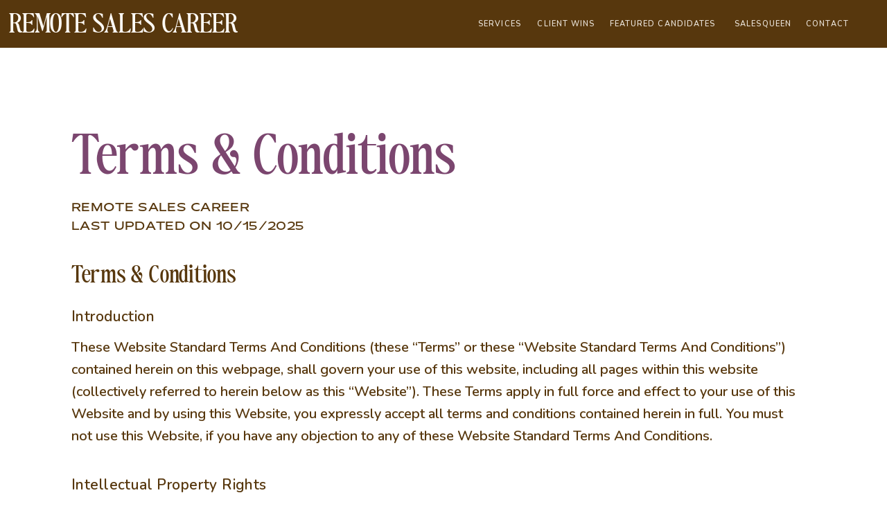

--- FILE ---
content_type: text/html; charset=UTF-8
request_url: https://remotesalescareer.com/terms-and-conditions
body_size: 15987
content:
<!DOCTYPE html>
<html class="d" lang="">
  <head>
    <meta charset="UTF-8" />
    <meta name="viewport" content="width=device-width, initial-scale=1" />
    <title>Terms & Conditions | Inner Resonance Healing</title>
      <link rel="icon" type="image/png" href="//static.showit.co/200/K0d2f5sFlt5hgy2gvCH5Ew/321760/4.png" />
      <link rel="preconnect" href="https://static.showit.co" />
      <meta name="description" content="By using any or all of the Sites, you accept and agree to be bound by these Terms. If you do not want to agree to be bound by these Terms, do not use the Sites. We may modify these Terms from time to time, and any modifications will be effective immediately when we post them. All changes we make will be reflected in the date at the top of the document." />
      <link rel="canonical" href="https://remotesalescareer.com/terms-and-conditions" />
    
    <link rel="preconnect" href="https://fonts.googleapis.com">
<link rel="preconnect" href="https://fonts.gstatic.com" crossorigin>
<link href="https://fonts.googleapis.com/css?family=Nunito:600normal" rel="stylesheet" type="text/css"/>
<style>
@font-face{font-family:thebasilicaawesomeregularwebfont;src:url('//static.showit.co/file/Opgq2XK4RC-_w8ofqmlI_A/321760/thebasilicaawesome-regular-webfont.woff');}
@font-face{font-family:Mattone;src:url('//static.showit.co/file/TPGsFl-5Q5-sQbykkZ8pag/shared/mattone-regular.woff');}
@font-face{font-family:Seriously Nostalgic;src:url('//static.showit.co/file/Y91bqWjhDmcrj3oeYIRJZQ/shared/seriously_nostalgic.woff');}
@font-face{font-family:Seriously Nostalgic Italic;src:url('//static.showit.co/file/8LrmKM1jGBTuyUE0qBVMvg/shared/seriously_nostalgic_italic.woff');}
@font-face{font-family:Metropolis;src:url('//static.showit.co/file/VoIXPh77SJ26fh1iHENjHA/shared/metropolis-regular.woff');}
 </style>
    <script id="init_data" type="application/json">
      {"mobile":{"w":320,"bgMediaType":"none","bgFillType":"color","bgColor":"colors-7"},"desktop":{"w":1200,"bgColor":"colors-7","bgMediaType":"none","bgFillType":"color"},"sid":"79th4p9vowrvhixhguwehg","break":768,"assetURL":"//static.showit.co","contactFormId":"321760/474840","cfAction":"aHR0cHM6Ly9jbGllbnRzZXJ2aWNlLnNob3dpdC5jby9jb250YWN0Zm9ybQ==","sgAction":"aHR0cHM6Ly9jbGllbnRzZXJ2aWNlLnNob3dpdC5jby9zb2NpYWxncmlk","blockData":[{"slug":"dark-header","visible":"a","states":[],"d":{"h":69,"w":1200,"locking":{},"bgFillType":"color","bgColor":"colors-0","bgMediaType":"none"},"m":{"h":59,"w":320,"locking":{},"bgFillType":"color","bgColor":"colors-0","bgMediaType":"none"}},{"slug":"terms-and-conditions","visible":"a","states":[],"d":{"h":2280,"w":1200,"bgFillType":"color","bgColor":"colors-7","bgMediaType":"none"},"m":{"h":1890,"w":320,"bgFillType":"color","bgColor":"colors-7","bgMediaType":"none"}},{"slug":"contact-us","visible":"a","states":[],"d":{"h":266,"w":1200,"bgFillType":"color","bgColor":"colors-7","bgMediaType":"none"},"m":{"h":179,"w":320,"bgFillType":"color","bgColor":"colors-7","bgMediaType":"none"}},{"slug":"footer","visible":"a","states":[],"d":{"h":860,"w":1200,"bgFillType":"color","bgColor":"colors-0","bgMediaType":"none"},"m":{"h":680,"w":320,"bgFillType":"color","bgColor":"colors-0","bgMediaType":"none"}},{"slug":"email-pop-up","visible":"a","states":[],"d":{"h":600,"w":1200,"locking":{"side":"t"},"nature":"wH","trIn":{"type":"fade","duration":0.5},"trOut":{"type":"fade","duration":0.5},"stateTrIn":{"type":"fade","duration":1},"stateTrOut":{"type":"fade","duration":1},"bgFillType":"color","bgColor":"colors-0","bgMediaType":"none","tr":{"in":{"cl":"fadeIn","d":0.5,"dl":"0"},"out":{"cl":"fadeOut","d":0.5,"dl":"0"}}},"m":{"h":490,"w":320,"locking":{"side":"t"},"nature":"wH","trIn":{"type":"fade","duration":0.5},"trOut":{"type":"fade","duration":0.5},"stateTrIn":{"type":"fade","duration":1},"stateTrOut":{"type":"fade","duration":1},"bgFillType":"color","bgColor":"#000000:0","bgMediaType":"none","tr":{"in":{"cl":"fadeIn","d":0.5,"dl":"0"},"out":{"cl":"fadeOut","d":0.5,"dl":"0"}}}},{"slug":"mobile-menu","visible":"m","states":[],"d":{"h":400,"w":1200,"bgFillType":"color","bgColor":"colors-3","bgMediaType":"none"},"m":{"h":619,"w":320,"locking":{"side":"t"},"nature":"wH","trIn":{"type":"slide","duration":0.5,"direction":"Left"},"trOut":{"type":"slide","duration":0.5,"direction":"Left"},"stateTrIn":{"type":"fade","direction":"none"},"stateTrOut":{"type":"fade","direction":"none"},"bgFillType":"color","bgColor":"colors-3","bgMediaType":"none","tr":{"in":{"cl":"slideInLeft","d":0.5,"dl":"0"},"out":{"cl":"slideOutLeft","d":0.5,"dl":"0"}}}}],"elementData":[{"type":"icon","visible":"m","id":"dark-header_0","blockId":"dark-header","m":{"x":251,"y":9,"w":59,"h":59,"a":0},"d":{"x":550,"y":10,"w":100,"h":100,"a":0},"pc":[{"type":"show","block":"mobile-menu"}]},{"type":"text","visible":"a","id":"dark-header_2","blockId":"dark-header","m":{"x":9,"y":28,"w":218,"h":21,"a":0},"d":{"x":13,"y":17,"w":484,"h":35,"a":0,"lockH":"l","lockV":"t"}},{"type":"text","visible":"d","id":"dark-header_3","blockId":"dark-header","m":{"x":110,"y":270,"w":100,"h":41,"a":0},"d":{"x":974,"y":26,"w":94,"h":13,"a":0,"lockH":"r","lockV":"t"}},{"type":"text","visible":"d","id":"dark-header_4","blockId":"dark-header","m":{"x":110,"y":270,"w":100,"h":41,"a":0},"d":{"x":600,"y":26,"w":82,"h":17,"a":0,"lockH":"r","lockV":"t"}},{"type":"text","visible":"d","id":"dark-header_5","blockId":"dark-header","m":{"x":110,"y":270,"w":100,"h":41,"a":0},"d":{"x":682,"y":26,"w":110,"h":13,"a":0,"lockH":"r","lockV":"t"}},{"type":"text","visible":"d","id":"dark-header_6","blockId":"dark-header","m":{"x":110,"y":270,"w":100,"h":41,"a":0},"d":{"x":792,"y":26,"w":168,"h":13,"a":0,"lockH":"r","lockV":"t"}},{"type":"text","visible":"d","id":"dark-header_7","blockId":"dark-header","m":{"x":48,"y":657,"w":224,"h":37,"a":0},"d":{"x":1068,"y":26,"w":92,"h":13,"a":0,"lockH":"r"}},{"type":"text","visible":"a","id":"terms-and-conditions_0","blockId":"terms-and-conditions","m":{"x":19,"y":53,"w":265,"h":81,"a":0},"d":{"x":63,"y":118,"w":768,"h":83,"a":0}},{"type":"text","visible":"a","id":"terms-and-conditions_1","blockId":"terms-and-conditions","m":{"x":19,"y":148,"w":257,"h":47,"a":0},"d":{"x":63,"y":216,"w":536,"h":54,"a":0}},{"type":"text","visible":"a","id":"terms-and-conditions_2","blockId":"terms-and-conditions","m":{"x":19,"y":209,"w":208,"h":27,"a":0},"d":{"x":63,"y":311,"w":301,"h":36,"a":0}},{"type":"text","visible":"a","id":"terms-and-conditions_3","blockId":"terms-and-conditions","m":{"x":19,"y":471,"w":208,"h":27,"a":0},"d":{"x":63,"y":614,"w":452,"h":36,"a":0}},{"type":"text","visible":"a","id":"terms-and-conditions_4","blockId":"terms-and-conditions","m":{"x":19,"y":249,"w":208,"h":27,"a":0},"d":{"x":63,"y":371,"w":452,"h":36,"a":0}},{"type":"text","visible":"a","id":"terms-and-conditions_5","blockId":"terms-and-conditions","m":{"x":19,"y":276,"w":282,"h":176,"a":0},"d":{"x":63,"y":417,"w":1055,"h":174,"a":0}},{"type":"text","visible":"a","id":"terms-and-conditions_6","blockId":"terms-and-conditions","m":{"x":19,"y":498,"w":282,"h":134,"a":0},"d":{"x":63,"y":658,"w":1055,"h":135,"a":0}},{"type":"text","visible":"a","id":"terms-and-conditions_7","blockId":"terms-and-conditions","m":{"x":19,"y":1695,"w":208,"h":27,"a":0},"d":{"x":63,"y":2068,"w":452,"h":36,"a":0}},{"type":"text","visible":"a","id":"terms-and-conditions_8","blockId":"terms-and-conditions","m":{"x":19,"y":1508,"w":208,"h":27,"a":0},"d":{"x":63,"y":1851,"w":452,"h":36,"a":0}},{"type":"text","visible":"a","id":"terms-and-conditions_9","blockId":"terms-and-conditions","m":{"x":19,"y":1722,"w":282,"h":97,"a":0},"d":{"x":63,"y":2112,"w":1055,"h":135,"a":0}},{"type":"text","visible":"a","id":"terms-and-conditions_10","blockId":"terms-and-conditions","m":{"x":19,"y":1535,"w":282,"h":149,"a":0},"d":{"x":63,"y":1905,"w":1055,"h":142,"a":0}},{"type":"text","visible":"a","id":"terms-and-conditions_11","blockId":"terms-and-conditions","m":{"x":19,"y":1365,"w":208,"h":27,"a":0},"d":{"x":63,"y":1685,"w":452,"h":36,"a":0}},{"type":"text","visible":"a","id":"terms-and-conditions_12","blockId":"terms-and-conditions","m":{"x":19,"y":1141,"w":282,"h":217,"a":0},"d":{"x":63,"y":1425,"w":1055,"h":240,"a":0}},{"type":"text","visible":"a","id":"terms-and-conditions_13","blockId":"terms-and-conditions","m":{"x":19,"y":1391,"w":282,"h":102,"a":0},"d":{"x":63,"y":1729,"w":1055,"h":135,"a":0}},{"type":"text","visible":"a","id":"terms-and-conditions_14","blockId":"terms-and-conditions","m":{"x":19,"y":654,"w":208,"h":27,"a":0},"d":{"x":63,"y":834,"w":452,"h":36,"a":0}},{"type":"text","visible":"a","id":"terms-and-conditions_15","blockId":"terms-and-conditions","m":{"x":19,"y":681,"w":282,"h":462,"a":0},"d":{"x":63,"y":880,"w":1055,"h":530,"a":0}},{"type":"text","visible":"a","id":"contact-us_0","blockId":"contact-us","m":{"x":15,"y":32,"w":208,"h":27,"a":0},"d":{"x":57,"y":42,"w":301,"h":36,"a":0}},{"type":"text","visible":"a","id":"contact-us_1","blockId":"contact-us","m":{"x":15,"y":89,"w":291,"h":22,"a":0},"d":{"x":57,"y":111,"w":435,"h":22,"a":0}},{"type":"text","visible":"a","id":"contact-us_2","blockId":"contact-us","m":{"x":15,"y":124,"w":274,"h":24,"a":0},"d":{"x":57,"y":152,"w":498,"h":27,"a":0}},{"type":"icon","visible":"a","id":"footer_0","blockId":"footer","m":{"x":47,"y":306,"w":30,"h":21,"a":0},"d":{"x":72,"y":415,"w":30,"h":32,"a":0,"lockH":"l"}},{"type":"text","visible":"a","id":"footer_1","blockId":"footer","m":{"x":17,"y":19,"w":297,"h":37,"a":0},"d":{"x":33,"y":75,"w":410,"h":73,"a":0,"lockH":"l"}},{"type":"text","visible":"a","id":"footer_2","blockId":"footer","m":{"x":192,"y":19,"w":89,"h":37,"a":0},"d":{"x":227,"y":139,"w":216,"h":85,"a":0,"lockH":"l"}},{"type":"text","visible":"a","id":"footer_3","blockId":"footer","m":{"x":17,"y":56,"w":286,"h":42,"a":0},"d":{"x":459,"y":81,"w":334,"h":254,"a":0,"lockH":"l"}},{"type":"text","visible":"a","id":"footer_4","blockId":"footer","m":{"x":20,"y":122,"w":207,"h":23,"a":0},"d":{"x":819,"y":74,"w":255,"h":28,"a":0,"lockH":"r"}},{"type":"text","visible":"a","id":"footer_5","blockId":"footer","m":{"x":20,"y":157,"w":120,"h":20,"a":0},"d":{"x":819,"y":128,"w":121,"h":34,"a":0,"lockH":"r"}},{"type":"text","visible":"a","id":"footer_6","blockId":"footer","m":{"x":17,"y":193,"w":112,"h":20,"a":0},"d":{"x":940,"y":224,"w":153,"h":32,"a":0,"lockH":"r"}},{"type":"text","visible":"a","id":"footer_7","blockId":"footer","m":{"x":150,"y":193,"w":120,"h":20,"a":0},"d":{"x":819,"y":174,"w":101,"h":34,"a":0,"lockH":"r"}},{"type":"text","visible":"a","id":"footer_8","blockId":"footer","m":{"x":17,"y":231,"w":98,"h":20,"a":0},"d":{"x":940,"y":181,"w":277,"h":38,"a":0,"lockH":"r"}},{"type":"text","visible":"a","id":"footer_9","blockId":"footer","m":{"x":150,"y":157,"w":112,"h":20,"a":0},"d":{"x":940,"y":128,"w":153,"h":34,"a":0,"lockH":"r"}},{"type":"text","visible":"a","id":"footer_10","blockId":"footer","m":{"x":150,"y":231,"w":87,"h":20,"a":0},"d":{"x":819,"y":224,"w":101,"h":38,"a":0,"lockH":"r"}},{"type":"text","visible":"a","id":"footer_11","blockId":"footer","m":{"x":12,"y":613,"w":296,"h":33,"a":0},"d":{"x":21,"y":798,"w":453,"h":20,"a":0,"lockH":"l"}},{"type":"text","visible":"a","id":"footer_12","blockId":"footer","m":{"x":12,"y":565,"w":296,"h":24,"a":0},"d":{"x":1041,"y":798,"w":126,"h":20,"a":0,"lockH":"r"}},{"type":"text","visible":"a","id":"footer_13","blockId":"footer","m":{"x":12,"y":589,"w":296,"h":24,"a":0},"d":{"x":529,"y":798,"w":126,"h":20,"a":0,"lockH":"r"}},{"type":"text","visible":"a","id":"footer_14","blockId":"footer","m":{"x":17,"y":368,"w":273,"h":20,"a":0},"d":{"x":236,"y":548,"w":387,"h":35,"a":0}},{"type":"text","visible":"a","id":"footer_15","blockId":"footer","m":{"x":12,"y":394,"w":296,"h":135,"a":0},"d":{"x":236,"y":599,"w":729,"h":132,"a":0}},{"type":"icon","visible":"a","id":"footer_16","blockId":"footer","m":{"x":17,"y":302,"w":30,"h":25,"a":0},"d":{"x":110,"y":412,"w":65,"h":37,"a":359}},{"type":"simple","visible":"a","id":"email-pop-up_0","blockId":"email-pop-up","m":{"x":20,"y":20,"w":280,"h":450,"a":0},"d":{"x":200,"y":50,"w":800,"h":500,"a":0}},{"type":"graphic","visible":"d","id":"email-pop-up_1","blockId":"email-pop-up","m":{"x":48,"y":171,"w":224,"h":149,"a":0},"d":{"x":200,"y":50,"w":297,"h":500,"a":0,"gs":{"t":"cover","p":150}},"c":{"key":"craCuDPyc3xP8Ckq_rDuOQ/321760/dsc08251.jpg","aspect_ratio":0.66667}},{"type":"text","visible":"a","id":"email-pop-up_2","blockId":"email-pop-up","m":{"x":32,"y":82,"w":257,"h":41,"a":0},"d":{"x":530,"y":100,"w":410,"h":168,"a":0}},{"type":"iframe","visible":"a","id":"email-pop-up_3","blockId":"email-pop-up","m":{"x":48,"y":248,"w":224,"h":189,"a":0},"d":{"x":530,"y":298,"w":444,"h":225,"a":0}},{"type":"icon","visible":"a","id":"email-pop-up_4","blockId":"email-pop-up","m":{"x":145,"y":35,"w":31,"h":27,"a":0},"d":{"x":951,"y":58,"w":40,"h":42,"a":0},"pc":[{"type":"hide","block":"email-pop-up"}]},{"type":"graphic","visible":"a","id":"mobile-menu_0","blockId":"mobile-menu","m":{"x":22,"y":60,"w":290,"h":176,"a":0},"d":{"x":676,"y":51,"w":133,"h":126,"a":0,"lockH":"r"},"c":{"key":"mmzi4LhYLxo9peeeNmoATQ/321760/dsc03966.jpg","aspect_ratio":0.66667}},{"type":"text","visible":"a","id":"mobile-menu_1","blockId":"mobile-menu","m":{"x":22,"y":26,"w":179,"h":24,"a":0},"d":{"x":858,"y":55,"w":237,"h":126,"a":0,"lockH":"r"}},{"type":"graphic","visible":"a","id":"mobile-menu_2","blockId":"mobile-menu","m":{"x":125,"y":178,"w":37,"h":37,"a":0},"d":{"x":903,"y":256,"w":63,"h":63,"a":7,"lockH":"r"},"c":{"key":"MaO_9a5DR0KMXxg_9nA4Qg/shared/arrows_drawn-01.png","aspect_ratio":1}},{"type":"icon","visible":"a","id":"mobile-menu_3","blockId":"mobile-menu","m":{"x":272,"y":4,"w":44,"h":43,"a":0,"lockV":"t"},"d":{"x":550,"y":-49,"w":100,"h":100,"a":0},"pc":[{"type":"hide","block":"mobile-menu"}]},{"type":"icon","visible":"a","id":"mobile-menu_4","blockId":"mobile-menu","m":{"x":131,"y":558,"w":24,"h":24,"a":0},"d":{"x":65,"y":814,"w":29,"h":38,"a":0}},{"type":"icon","visible":"a","id":"mobile-menu_5","blockId":"mobile-menu","m":{"x":169,"y":558,"w":24,"h":24,"a":0},"d":{"x":113,"y":814,"w":29,"h":38,"a":0}},{"type":"icon","visible":"a","id":"mobile-menu_6","blockId":"mobile-menu","m":{"x":92,"y":558,"w":24,"h":24,"a":0},"d":{"x":20,"y":814,"w":29,"h":38,"a":0}},{"type":"icon","visible":"a","id":"mobile-menu_7","blockId":"mobile-menu","m":{"x":208,"y":558,"w":24,"h":24,"a":0},"d":{"x":158,"y":814,"w":29,"h":38,"a":0}},{"type":"text","visible":"a","id":"mobile-menu_8","blockId":"mobile-menu","m":{"x":15,"y":297,"w":290,"h":35,"a":0},"d":{"x":537,"y":528,"w":303,"h":54,"a":0}},{"type":"text","visible":"a","id":"mobile-menu_9","blockId":"mobile-menu","m":{"x":15,"y":381,"w":290,"h":35,"a":0},"d":{"x":537,"y":598,"w":303,"h":54,"a":0}},{"type":"text","visible":"a","id":"mobile-menu_10","blockId":"mobile-menu","m":{"x":15,"y":423,"w":290,"h":35,"a":0},"d":{"x":537,"y":668,"w":303,"h":54,"a":0}},{"type":"text","visible":"a","id":"mobile-menu_11","blockId":"mobile-menu","m":{"x":15,"y":465,"w":290,"h":35,"a":0},"d":{"x":537,"y":738,"w":303,"h":54,"a":0}},{"type":"text","visible":"a","id":"mobile-menu_12","blockId":"mobile-menu","m":{"x":15,"y":507,"w":290,"h":35,"a":0},"d":{"x":537,"y":738,"w":303,"h":54,"a":0}},{"type":"text","visible":"a","id":"mobile-menu_13","blockId":"mobile-menu","m":{"x":15,"y":255,"w":290,"h":35,"a":0},"d":{"x":537,"y":528,"w":303,"h":54,"a":0}},{"type":"text","visible":"a","id":"mobile-menu_14","blockId":"mobile-menu","m":{"x":15,"y":339,"w":290,"h":35,"a":0},"d":{"x":537,"y":598,"w":303,"h":54,"a":0}}]}
    </script>
    <link
      rel="stylesheet"
      type="text/css"
      href="https://cdnjs.cloudflare.com/ajax/libs/animate.css/3.4.0/animate.min.css"
    />
    <script
      id="si-jquery"
      src="https://ajax.googleapis.com/ajax/libs/jquery/3.5.1/jquery.min.js"
    ></script>
    		
		<script src="//lib.showit.co/engine/2.6.2/showit-lib.min.js"></script>
		<script src="//lib.showit.co/engine/2.6.2/showit.min.js"></script>

    <script>
      <!-- Google Tag Manager (noscript) -->
<noscript><iframe src="https://www.googletagmanager.com/ns.html?id=GTM-5J729KR"
height="0" width="0" style="display:none;visibility:hidden"></iframe></noscript>
<!-- End Google Tag Manager (noscript) -->
      function initPage(){
      
      }
    </script>
    <link rel="stylesheet" type="text/css" href="//lib.showit.co/engine/2.6.2/showit.css" />
    <style id="si-page-css">
      html.m {background-color:rgba(255,255,255,1);}
html.d {background-color:rgba(255,255,255,1);}
.d .se:has(.st-primary) {border-radius:10px;box-shadow:none;opacity:1;overflow:hidden;}
.d .st-primary {padding:10px 14px 10px 14px;border-width:0px;border-color:rgba(87,55,13,1);background-color:rgba(121,134,22,1);background-image:none;border-radius:inherit;transition-duration:0.5s;}
.d .st-primary span {color:rgba(255,255,255,1);font-family:'Mattone';font-weight:400;font-style:normal;font-size:18px;text-align:left;text-transform:uppercase;letter-spacing:0.02em;line-height:1.7;transition-duration:0.5s;}
.d .se:has(.st-primary:hover), .d .se:has(.trigger-child-hovers:hover .st-primary) {}
.d .st-primary.se-button:hover, .d .trigger-child-hovers:hover .st-primary.se-button {background-color:rgba(121,134,22,1);background-image:none;transition-property:background-color,background-image;}
.d .st-primary.se-button:hover span, .d .trigger-child-hovers:hover .st-primary.se-button span {}
.m .se:has(.st-primary) {border-radius:10px;box-shadow:none;opacity:1;overflow:hidden;}
.m .st-primary {padding:10px 14px 10px 14px;border-width:0px;border-color:rgba(87,55,13,1);background-color:rgba(121,134,22,1);background-image:none;border-radius:inherit;}
.m .st-primary span {color:rgba(255,255,255,1);font-family:'Mattone';font-weight:400;font-style:normal;font-size:10px;text-align:left;text-transform:uppercase;letter-spacing:0.02em;line-height:1.7;}
.d .se:has(.st-secondary) {border-radius:10px;box-shadow:none;opacity:1;overflow:hidden;}
.d .st-secondary {padding:10px 14px 10px 14px;border-width:2px;border-color:rgba(87,55,13,1);background-color:rgba(0,0,0,0);background-image:none;border-radius:inherit;transition-duration:0.5s;}
.d .st-secondary span {color:rgba(87,55,13,1);font-family:'Mattone';font-weight:400;font-style:normal;font-size:16px;text-align:left;text-transform:uppercase;letter-spacing:0.02em;line-height:1.7;transition-duration:0.5s;}
.d .se:has(.st-secondary:hover), .d .se:has(.trigger-child-hovers:hover .st-secondary) {}
.d .st-secondary.se-button:hover, .d .trigger-child-hovers:hover .st-secondary.se-button {border-color:rgba(87,55,13,0.7);background-color:rgba(0,0,0,0);background-image:none;transition-property:border-color,background-color,background-image;}
.d .st-secondary.se-button:hover span, .d .trigger-child-hovers:hover .st-secondary.se-button span {color:rgba(87,55,13,0.7);transition-property:color;}
.m .se:has(.st-secondary) {border-radius:10px;box-shadow:none;opacity:1;overflow:hidden;}
.m .st-secondary {padding:10px 14px 10px 14px;border-width:2px;border-color:rgba(87,55,13,1);background-color:rgba(0,0,0,0);background-image:none;border-radius:inherit;}
.m .st-secondary span {color:rgba(87,55,13,1);font-family:'Mattone';font-weight:400;font-style:normal;font-size:12px;text-align:left;text-transform:uppercase;letter-spacing:0.02em;line-height:1.7;}
.d .st-d-title {color:rgba(87,55,13,1);line-height:1;letter-spacing:0.02em;font-size:80px;text-align:left;font-family:'Seriously Nostalgic';font-weight:400;font-style:normal;}
.d .st-d-title.se-rc a {color:rgba(87,55,13,1);text-decoration:none;}
.d .st-d-title.se-rc a:hover {text-decoration:none;color:rgba(194,166,130,1);opacity:0.8;}
.m .st-m-title {color:rgba(87,55,13,1);line-height:1;letter-spacing:0.02em;font-size:40px;text-align:left;font-family:'Seriously Nostalgic';font-weight:400;font-style:normal;}
.m .st-m-title.se-rc a {color:rgba(87,55,13,1);}
.m .st-m-title.se-rc a:hover {text-decoration:underline;color:rgba(87,55,13,1);opacity:0.8;}
.d .st-d-heading {color:rgba(87,55,13,1);line-height:1.1;letter-spacing:0.02em;font-size:34px;text-align:left;font-family:'Seriously Nostalgic Italic';font-weight:400;font-style:normal;}
.d .st-d-heading.se-rc a {color:rgba(123,70,111,1);text-decoration:none;}
.d .st-d-heading.se-rc a:hover {text-decoration:none;color:rgba(194,166,130,1);opacity:0.8;}
.m .st-m-heading {color:rgba(87,55,13,1);line-height:1.1;letter-spacing:0.02em;font-size:25px;text-align:left;font-family:'Seriously Nostalgic Italic';font-weight:400;font-style:normal;}
.m .st-m-heading.se-rc a {text-decoration:none;color:rgba(87,55,13,1);}
.m .st-m-heading.se-rc a:hover {text-decoration:none;color:rgba(87,55,13,1);opacity:0.8;}
.d .st-d-subheading {color:rgba(87,55,13,1);text-transform:uppercase;line-height:1.7;letter-spacing:0.02em;font-size:16px;text-align:left;font-family:'Mattone';font-weight:400;font-style:normal;}
.d .st-d-subheading.se-rc a {color:rgba(194,166,130,1);text-decoration:none;}
.d .st-d-subheading.se-rc a:hover {text-decoration:none;color:rgba(194,166,130,1);opacity:0.8;}
.m .st-m-subheading {color:rgba(87,55,13,1);text-transform:uppercase;line-height:1.7;letter-spacing:0.02em;font-size:12px;text-align:left;font-family:'Mattone';font-weight:400;font-style:normal;}
.m .st-m-subheading.se-rc a {text-decoration:none;color:rgba(87,55,13,1);}
.m .st-m-subheading.se-rc a:hover {text-decoration:none;color:rgba(87,55,13,1);opacity:0.8;}
.d .st-d-paragraph {color:rgba(87,55,13,1);line-height:1.6;letter-spacing:0em;font-size:18px;text-align:left;font-family:'Metropolis';font-weight:400;font-style:normal;}
.d .st-d-paragraph.se-rc a {color:rgba(87,55,13,1);}
.d .st-d-paragraph.se-rc a:hover {text-decoration:underline;color:rgba(194,166,130,1);opacity:0.8;}
.m .st-m-paragraph {color:rgba(87,55,13,1);line-height:1.6;letter-spacing:0.03em;font-size:16px;text-align:left;font-family:'Metropolis';font-weight:400;font-style:normal;}
.m .st-m-paragraph.se-rc a {color:rgba(87,55,13,1);}
.m .st-m-paragraph.se-rc a:hover {text-decoration:underline;color:rgba(87,55,13,1);opacity:0.8;}
.sib-dark-header {z-index:3;}
.m .sib-dark-header {height:59px;}
.d .sib-dark-header {height:69px;}
.m .sib-dark-header .ss-bg {background-color:rgba(87,55,13,1);}
.d .sib-dark-header .ss-bg {background-color:rgba(87,55,13,1);}
.d .sie-dark-header_0:hover {opacity:1;transition-duration:0.5s;transition-property:opacity;}
.m .sie-dark-header_0:hover {opacity:1;transition-duration:0.5s;transition-property:opacity;}
.d .sie-dark-header_0 {left:550px;top:10px;width:100px;height:100px;display:none;transition-duration:0.5s;transition-property:opacity;}
.m .sie-dark-header_0 {left:251px;top:9px;width:59px;height:59px;transition-duration:0.5s;transition-property:opacity;}
.d .sie-dark-header_0 svg {fill:rgba(158,107,80,1);transition-duration:0.5s;transition-property:fill;}
.m .sie-dark-header_0 svg {fill:rgba(255,255,255,1);transition-duration:0.5s;transition-property:fill;}
.d .sie-dark-header_0 svg:hover {fill:rgba(189,141,75,1);}
.m .sie-dark-header_0 svg:hover {fill:rgba(189,141,75,1);}
.d .sie-dark-header_2:hover {opacity:1;transition-duration:0.5s;transition-property:opacity;}
.m .sie-dark-header_2:hover {opacity:1;transition-duration:0.5s;transition-property:opacity;}
.d .sie-dark-header_2 {left:13px;top:17px;width:484px;height:35px;transition-duration:0.5s;transition-property:opacity;}
.m .sie-dark-header_2 {left:9px;top:28px;width:218px;height:21px;transition-duration:0.5s;transition-property:opacity;}
.d .sie-dark-header_2-text:hover {color:rgba(189,141,75,1);}
.m .sie-dark-header_2-text:hover {color:rgba(189,141,75,1);}
.d .sie-dark-header_2-text {color:rgba(254,250,245,1);text-transform:uppercase;font-size:38px;text-align:left;font-family:'thebasilicaawesomeregularwebfont';font-weight:400;font-style:normal;transition-duration:0.5s;transition-property:color;}
.m .sie-dark-header_2-text {color:rgba(254,250,245,1);text-transform:uppercase;font-size:21px;font-family:'thebasilicaawesomeregularwebfont';font-weight:400;font-style:normal;transition-duration:0.5s;transition-property:color;}
.d .sie-dark-header_3:hover {opacity:1;transition-duration:0.5s;transition-property:opacity;}
.m .sie-dark-header_3:hover {opacity:1;transition-duration:0.5s;transition-property:opacity;}
.d .sie-dark-header_3 {left:974px;top:26px;width:94px;height:13px;transition-duration:0.5s;transition-property:opacity;}
.m .sie-dark-header_3 {left:110px;top:270px;width:100px;height:41px;display:none;transition-duration:0.5s;transition-property:opacity;}
.d .sie-dark-header_3-text:hover {color:rgba(255,255,255,1);}
.m .sie-dark-header_3-text:hover {color:rgba(255,255,255,1);}
.d .sie-dark-header_3-text {color:rgba(234,227,217,1);letter-spacing:0.1em;font-size:11px;text-align:center;font-family:'Nunito';font-weight:600;font-style:normal;transition-duration:0.5s;transition-property:color;}
.m .sie-dark-header_3-text {color:rgba(0,0,0,1);text-transform:uppercase;line-height:1.8;letter-spacing:0.2em;font-size:14px;text-align:left;transition-duration:0.5s;transition-property:color;}
.d .sie-dark-header_4:hover {opacity:1;transition-duration:0.5s;transition-property:opacity;}
.m .sie-dark-header_4:hover {opacity:1;transition-duration:0.5s;transition-property:opacity;}
.d .sie-dark-header_4 {left:600px;top:26px;width:82px;height:17px;transition-duration:0.5s;transition-property:opacity;}
.m .sie-dark-header_4 {left:110px;top:270px;width:100px;height:41px;display:none;transition-duration:0.5s;transition-property:opacity;}
.d .sie-dark-header_4-text:hover {color:rgba(255,255,255,1);}
.m .sie-dark-header_4-text:hover {color:rgba(255,255,255,1);}
.d .sie-dark-header_4-text {color:rgba(234,227,217,1);letter-spacing:0.1em;font-size:11px;text-align:center;font-family:'Nunito';font-weight:600;font-style:normal;transition-duration:0.5s;transition-property:color;}
.m .sie-dark-header_4-text {color:rgba(0,0,0,1);text-transform:uppercase;line-height:1.8;letter-spacing:0.2em;font-size:14px;text-align:left;transition-duration:0.5s;transition-property:color;}
.d .sie-dark-header_5:hover {opacity:1;transition-duration:0.5s;transition-property:opacity;}
.m .sie-dark-header_5:hover {opacity:1;transition-duration:0.5s;transition-property:opacity;}
.d .sie-dark-header_5 {left:682px;top:26px;width:110px;height:13px;transition-duration:0.5s;transition-property:opacity;}
.m .sie-dark-header_5 {left:110px;top:270px;width:100px;height:41px;display:none;transition-duration:0.5s;transition-property:opacity;}
.d .sie-dark-header_5-text:hover {color:rgba(255,255,255,1);}
.m .sie-dark-header_5-text:hover {color:rgba(255,255,255,1);}
.d .sie-dark-header_5-text {color:rgba(234,227,217,1);letter-spacing:0.1em;font-size:11px;text-align:center;font-family:'Nunito';font-weight:600;font-style:normal;transition-duration:0.5s;transition-property:color;}
.m .sie-dark-header_5-text {color:rgba(0,0,0,1);text-transform:uppercase;line-height:1.8;letter-spacing:0.2em;font-size:14px;text-align:left;transition-duration:0.5s;transition-property:color;}
.d .sie-dark-header_6:hover {opacity:1;transition-duration:0.5s;transition-property:opacity;}
.m .sie-dark-header_6:hover {opacity:1;transition-duration:0.5s;transition-property:opacity;}
.d .sie-dark-header_6 {left:792px;top:26px;width:168px;height:13px;transition-duration:0.5s;transition-property:opacity;}
.m .sie-dark-header_6 {left:110px;top:270px;width:100px;height:41px;display:none;transition-duration:0.5s;transition-property:opacity;}
.d .sie-dark-header_6-text:hover {color:rgba(255,255,255,1);}
.m .sie-dark-header_6-text:hover {color:rgba(255,255,255,1);}
.d .sie-dark-header_6-text {color:rgba(234,227,217,1);letter-spacing:0.1em;font-size:11px;text-align:center;font-family:'Nunito';font-weight:600;font-style:normal;transition-duration:0.5s;transition-property:color;}
.m .sie-dark-header_6-text {color:rgba(0,0,0,1);text-transform:uppercase;line-height:1.8;letter-spacing:0.2em;font-size:14px;text-align:left;transition-duration:0.5s;transition-property:color;}
.d .sie-dark-header_7:hover {opacity:1;transition-duration:0.5s;transition-property:opacity;}
.m .sie-dark-header_7:hover {opacity:1;transition-duration:0.5s;transition-property:opacity;}
.d .sie-dark-header_7 {left:1068px;top:26px;width:92px;height:13px;transition-duration:0.5s;transition-property:opacity;}
.m .sie-dark-header_7 {left:48px;top:657px;width:224px;height:37px;display:none;transition-duration:0.5s;transition-property:opacity;}
.d .sie-dark-header_7-text:hover {color:rgba(255,255,255,1);}
.m .sie-dark-header_7-text:hover {color:rgba(255,255,255,1);}
.d .sie-dark-header_7-text {color:rgba(234,227,217,1);letter-spacing:0.1em;font-size:11px;text-align:center;font-family:'Nunito';font-weight:600;font-style:normal;transition-duration:0.5s;transition-property:color;}
.m .sie-dark-header_7-text {color:rgba(123,70,111,1);line-height:2.5;text-align:center;transition-duration:0.5s;transition-property:color;overflow:hidden;}
.m .sib-terms-and-conditions {height:1890px;}
.d .sib-terms-and-conditions {height:2280px;}
.m .sib-terms-and-conditions .ss-bg {background-color:rgba(255,255,255,1);}
.d .sib-terms-and-conditions .ss-bg {background-color:rgba(255,255,255,1);}
.d .sie-terms-and-conditions_0 {left:63px;top:118px;width:768px;height:83px;}
.m .sie-terms-and-conditions_0 {left:19px;top:53px;width:265px;height:81px;}
.d .sie-terms-and-conditions_0-text {color:rgba(123,70,111,1);text-align:left;font-family:'thebasilicaawesomeregularwebfont';font-weight:400;font-style:normal;}
.m .sie-terms-and-conditions_0-text {text-align:left;font-family:'thebasilicaawesomeregularwebfont';font-weight:400;font-style:normal;}
.d .sie-terms-and-conditions_1 {left:63px;top:216px;width:536px;height:54px;}
.m .sie-terms-and-conditions_1 {left:19px;top:148px;width:257px;height:47px;}
.d .sie-terms-and-conditions_2 {left:63px;top:311px;width:301px;height:36px;}
.m .sie-terms-and-conditions_2 {left:19px;top:209px;width:208px;height:27px;}
.d .sie-terms-and-conditions_2-text {font-family:'thebasilicaawesomeregularwebfont';font-weight:400;font-style:normal;}
.m .sie-terms-and-conditions_2-text {font-family:'thebasilicaawesomeregularwebfont';font-weight:400;font-style:normal;}
.d .sie-terms-and-conditions_3 {left:63px;top:614px;width:452px;height:36px;}
.m .sie-terms-and-conditions_3 {left:19px;top:471px;width:208px;height:27px;}
.d .sie-terms-and-conditions_3-text {text-transform:none;font-size:21px;font-family:'Nunito';font-weight:600;font-style:normal;}
.m .sie-terms-and-conditions_3-text {text-transform:none;font-size:12px;font-family:'Nunito';font-weight:600;font-style:normal;}
.d .sie-terms-and-conditions_4 {left:63px;top:371px;width:452px;height:36px;}
.m .sie-terms-and-conditions_4 {left:19px;top:249px;width:208px;height:27px;}
.d .sie-terms-and-conditions_4-text {text-transform:none;font-size:21px;font-family:'Nunito';font-weight:600;font-style:normal;}
.m .sie-terms-and-conditions_4-text {text-transform:none;font-size:12px;font-family:'Nunito';font-weight:600;font-style:normal;}
.d .sie-terms-and-conditions_5 {left:63px;top:417px;width:1055px;height:174px;}
.m .sie-terms-and-conditions_5 {left:19px;top:276px;width:282px;height:176px;}
.d .sie-terms-and-conditions_5-text {font-size:20px;font-family:'Nunito';font-weight:600;font-style:normal;}
.m .sie-terms-and-conditions_5-text {font-size:10px;font-family:'Nunito';font-weight:600;font-style:normal;}
.d .sie-terms-and-conditions_6 {left:63px;top:658px;width:1055px;height:135px;}
.m .sie-terms-and-conditions_6 {left:19px;top:498px;width:282px;height:134px;}
.d .sie-terms-and-conditions_6-text {font-size:20px;font-family:'Nunito';font-weight:600;font-style:normal;}
.m .sie-terms-and-conditions_6-text {font-size:10px;font-family:'Nunito';font-weight:600;font-style:normal;}
.d .sie-terms-and-conditions_7 {left:63px;top:2068px;width:452px;height:36px;}
.m .sie-terms-and-conditions_7 {left:19px;top:1695px;width:208px;height:27px;}
.d .sie-terms-and-conditions_7-text {text-transform:none;font-size:21px;font-family:'Nunito';font-weight:600;font-style:normal;}
.m .sie-terms-and-conditions_7-text {text-transform:none;font-size:12px;font-family:'Nunito';font-weight:600;font-style:normal;}
.d .sie-terms-and-conditions_8 {left:63px;top:1851px;width:452px;height:36px;}
.m .sie-terms-and-conditions_8 {left:19px;top:1508px;width:208px;height:27px;}
.d .sie-terms-and-conditions_8-text {text-transform:none;font-size:21px;font-family:'Nunito';font-weight:600;font-style:normal;}
.m .sie-terms-and-conditions_8-text {text-transform:none;font-size:12px;font-family:'Nunito';font-weight:600;font-style:normal;}
.d .sie-terms-and-conditions_9 {left:63px;top:2112px;width:1055px;height:135px;}
.m .sie-terms-and-conditions_9 {left:19px;top:1722px;width:282px;height:97px;}
.d .sie-terms-and-conditions_9-text {font-size:20px;font-family:'Nunito';font-weight:600;font-style:normal;}
.m .sie-terms-and-conditions_9-text {font-size:10px;font-family:'Nunito';font-weight:600;font-style:normal;}
.d .sie-terms-and-conditions_10 {left:63px;top:1905px;width:1055px;height:142px;}
.m .sie-terms-and-conditions_10 {left:19px;top:1535px;width:282px;height:149px;}
.d .sie-terms-and-conditions_10-text {font-size:20px;font-family:'Nunito';font-weight:600;font-style:normal;}
.m .sie-terms-and-conditions_10-text {font-size:10px;font-family:'Nunito';font-weight:600;font-style:normal;}
.d .sie-terms-and-conditions_11 {left:63px;top:1685px;width:452px;height:36px;}
.m .sie-terms-and-conditions_11 {left:19px;top:1365px;width:208px;height:27px;}
.d .sie-terms-and-conditions_11-text {text-transform:none;font-size:21px;font-family:'Nunito';font-weight:600;font-style:normal;}
.m .sie-terms-and-conditions_11-text {text-transform:none;font-size:12px;font-family:'Nunito';font-weight:600;font-style:normal;}
.d .sie-terms-and-conditions_12 {left:63px;top:1425px;width:1055px;height:240px;}
.m .sie-terms-and-conditions_12 {left:19px;top:1141px;width:282px;height:217px;}
.d .sie-terms-and-conditions_12-text {font-size:20px;font-family:'Nunito';font-weight:600;font-style:normal;}
.m .sie-terms-and-conditions_12-text {font-size:10px;font-family:'Nunito';font-weight:600;font-style:normal;}
.d .sie-terms-and-conditions_13 {left:63px;top:1729px;width:1055px;height:135px;}
.m .sie-terms-and-conditions_13 {left:19px;top:1391px;width:282px;height:102px;}
.d .sie-terms-and-conditions_13-text {font-size:20px;font-family:'Nunito';font-weight:600;font-style:normal;}
.m .sie-terms-and-conditions_13-text {font-size:10px;font-family:'Nunito';font-weight:600;font-style:normal;}
.d .sie-terms-and-conditions_14 {left:63px;top:834px;width:452px;height:36px;}
.m .sie-terms-and-conditions_14 {left:19px;top:654px;width:208px;height:27px;}
.d .sie-terms-and-conditions_14-text {text-transform:none;font-size:21px;font-family:'Nunito';font-weight:600;font-style:normal;}
.m .sie-terms-and-conditions_14-text {text-transform:none;font-size:12px;font-family:'Nunito';font-weight:600;font-style:normal;}
.d .sie-terms-and-conditions_15 {left:63px;top:880px;width:1055px;height:530px;}
.m .sie-terms-and-conditions_15 {left:19px;top:681px;width:282px;height:462px;}
.d .sie-terms-and-conditions_15-text {font-size:20px;font-family:'Nunito';font-weight:600;font-style:normal;}
.m .sie-terms-and-conditions_15-text {font-size:10px;font-family:'Nunito';font-weight:600;font-style:normal;}
.m .sib-contact-us {height:179px;}
.d .sib-contact-us {height:266px;}
.m .sib-contact-us .ss-bg {background-color:rgba(255,255,255,1);}
.d .sib-contact-us .ss-bg {background-color:rgba(255,255,255,1);}
.d .sie-contact-us_0 {left:57px;top:42px;width:301px;height:36px;}
.m .sie-contact-us_0 {left:15px;top:32px;width:208px;height:27px;}
.d .sie-contact-us_0-text {font-family:'Seriously Nostalgic';font-weight:400;font-style:normal;}
.m .sie-contact-us_0-text {font-family:'Seriously Nostalgic';font-weight:400;font-style:normal;}
.d .sie-contact-us_1 {left:57px;top:111px;width:435px;height:22px;}
.m .sie-contact-us_1 {left:15px;top:89px;width:291px;height:22px;}
.d .sie-contact-us_1-text {font-size:16px;}
.m .sie-contact-us_1-text {font-size:10px;}
.d .sie-contact-us_2 {left:57px;top:152px;width:498px;height:27px;}
.m .sie-contact-us_2 {left:15px;top:124px;width:274px;height:24px;}
.d .sie-contact-us_2-text {font-size:16px;}
.m .sie-contact-us_2-text {font-size:10px;}
.sib-footer {z-index:1;}
.m .sib-footer {height:680px;}
.d .sib-footer {height:860px;}
.m .sib-footer .ss-bg {background-color:rgba(87,55,13,1);}
.d .sib-footer .ss-bg {background-color:rgba(87,55,13,1);}
.d .sie-footer_0:hover {opacity:1;transition-duration:0.5s;transition-property:opacity;}
.m .sie-footer_0:hover {opacity:1;transition-duration:0.5s;transition-property:opacity;}
.d .sie-footer_0 {left:72px;top:415px;width:30px;height:32px;transition-duration:0.5s;transition-property:opacity;}
.m .sie-footer_0 {left:47px;top:306px;width:30px;height:21px;transition-duration:0.5s;transition-property:opacity;}
.d .sie-footer_0 svg {fill:rgba(194,166,130,1);transition-duration:0.5s;transition-property:fill;}
.m .sie-footer_0 svg {fill:rgba(194,166,130,1);transition-duration:0.5s;transition-property:fill;}
.d .sie-footer_0 svg:hover {fill:rgba(255,255,255,1);}
.m .sie-footer_0 svg:hover {fill:rgba(255,255,255,1);}
.d .sie-footer_1 {left:33px;top:75px;width:410px;height:73px;}
.m .sie-footer_1 {left:17px;top:19px;width:297px;height:37px;}
.d .sie-footer_1-text {color:rgba(255,255,255,1);text-transform:uppercase;font-size:73px;}
.m .sie-footer_1-text {color:rgba(255,255,255,1);text-transform:uppercase;font-size:30px;}
.d .sie-footer_2 {left:227px;top:139px;width:216px;height:85px;}
.m .sie-footer_2 {left:192px;top:19px;width:89px;height:37px;}
.d .sie-footer_2-text {color:rgba(255,255,255,1);text-transform:none;font-size:84px;font-family:'Seriously Nostalgic Italic';font-weight:400;font-style:normal;}
.m .sie-footer_2-text {color:rgba(255,255,255,1);text-transform:none;font-size:30px;font-family:'Seriously Nostalgic Italic';font-weight:400;font-style:normal;}
.d .sie-footer_3 {left:459px;top:81px;width:334px;height:254px;}
.m .sie-footer_3 {left:17px;top:56px;width:286px;height:42px;}
.d .sie-footer_3-text {color:rgba(255,255,255,1);font-size:19px;text-align:left;}
.m .sie-footer_3-text {color:rgba(255,255,255,1);font-size:12px;text-align:left;}
.d .sie-footer_4 {left:819px;top:74px;width:255px;height:28px;}
.m .sie-footer_4 {left:20px;top:122px;width:207px;height:23px;}
.d .sie-footer_4-text {color:rgba(234,227,217,1);text-align:left;}
.m .sie-footer_4-text {color:rgba(234,227,217,1);text-align:left;}
.d .sie-footer_5 {left:819px;top:128px;width:121px;height:34px;}
.m .sie-footer_5 {left:20px;top:157px;width:120px;height:20px;}
.d .sie-footer_5-text {color:rgba(255,255,255,1);text-transform:capitalize;font-size:34px;font-family:'Seriously Nostalgic';font-weight:400;font-style:normal;}
.m .sie-footer_5-text {color:rgba(255,255,255,1);font-size:20px;font-family:'Seriously Nostalgic';font-weight:400;font-style:normal;}
.d .sie-footer_6 {left:940px;top:224px;width:153px;height:32px;}
.m .sie-footer_6 {left:17px;top:193px;width:112px;height:20px;}
.d .sie-footer_6-text {color:rgba(255,255,255,1);text-transform:capitalize;font-size:34px;font-family:'Seriously Nostalgic';font-weight:400;font-style:normal;}
.m .sie-footer_6-text {color:rgba(255,255,255,1);font-size:20px;font-family:'Seriously Nostalgic';font-weight:400;font-style:normal;}
.d .sie-footer_7 {left:819px;top:174px;width:101px;height:34px;}
.m .sie-footer_7 {left:150px;top:193px;width:120px;height:20px;}
.d .sie-footer_7-text {color:rgba(255,255,255,1);text-transform:capitalize;font-size:34px;font-family:'Seriously Nostalgic';font-weight:400;font-style:normal;}
.m .sie-footer_7-text {color:rgba(255,255,255,1);font-size:20px;font-family:'Seriously Nostalgic';font-weight:400;font-style:normal;}
.d .sie-footer_8 {left:940px;top:181px;width:277px;height:38px;}
.m .sie-footer_8 {left:17px;top:231px;width:98px;height:20px;}
.d .sie-footer_8-text {color:rgba(255,255,255,1);text-transform:capitalize;font-size:32px;font-family:'Seriously Nostalgic';font-weight:400;font-style:normal;}
.m .sie-footer_8-text {color:rgba(255,255,255,1);text-transform:capitalize;font-size:20px;font-family:'Seriously Nostalgic';font-weight:400;font-style:normal;}
.d .sie-footer_9 {left:940px;top:128px;width:153px;height:34px;}
.m .sie-footer_9 {left:150px;top:157px;width:112px;height:20px;}
.d .sie-footer_9-text {color:rgba(255,255,255,1);text-transform:capitalize;font-size:34px;font-family:'Seriously Nostalgic';font-weight:400;font-style:normal;}
.m .sie-footer_9-text {color:rgba(255,255,255,1);font-size:20px;font-family:'Seriously Nostalgic';font-weight:400;font-style:normal;}
.d .sie-footer_10 {left:819px;top:224px;width:101px;height:38px;}
.m .sie-footer_10 {left:150px;top:231px;width:87px;height:20px;}
.d .sie-footer_10-text {color:rgba(255,255,255,1);text-transform:capitalize;font-size:34px;font-family:'Seriously Nostalgic';font-weight:400;font-style:normal;}
.m .sie-footer_10-text {color:rgba(255,255,255,1);text-transform:capitalize;font-size:20px;font-family:'Seriously Nostalgic';font-weight:400;font-style:normal;}
.d .sie-footer_11:hover {opacity:1;transition-duration:0.5s;transition-property:opacity;}
.m .sie-footer_11:hover {opacity:1;transition-duration:0.5s;transition-property:opacity;}
.d .sie-footer_11 {left:21px;top:798px;width:453px;height:20px;transition-duration:0.5s;transition-property:opacity;}
.m .sie-footer_11 {left:12px;top:613px;width:296px;height:33px;transition-duration:0.5s;transition-property:opacity;}
.d .sie-footer_11-text:hover {color:rgba(189,141,75,1);}
.m .sie-footer_11-text:hover {color:rgba(189,141,75,1);}
.d .sie-footer_11-text {color:rgba(255,255,255,1);font-size:11px;transition-duration:0.5s;transition-property:color;}
.m .sie-footer_11-text {color:rgba(255,255,255,1);font-size:11px;text-align:center;transition-duration:0.5s;transition-property:color;}
.d .sie-footer_11-text.se-rc a {color:rgba(255,255,255,1);text-decoration:none;}
.m .sie-footer_11-text.se-rc a {color:rgba(255,255,255,1);}
.m .sie-footer_11-text.se-rc a:hover {color:rgba(225,225,225,1);opacity:0.8;}
.d .sie-footer_12:hover {opacity:1;transition-duration:0.5s;transition-property:opacity;}
.m .sie-footer_12:hover {opacity:1;transition-duration:0.5s;transition-property:opacity;}
.d .sie-footer_12 {left:1041px;top:798px;width:126px;height:20px;transition-duration:0.5s;transition-property:opacity;}
.m .sie-footer_12 {left:12px;top:565px;width:296px;height:24px;transition-duration:0.5s;transition-property:opacity;}
.d .sie-footer_12-text:hover {color:rgba(189,141,75,1);}
.m .sie-footer_12-text:hover {color:rgba(189,141,75,1);}
.d .sie-footer_12-text {color:rgba(255,255,255,1);font-size:12px;text-align:right;transition-duration:0.5s;transition-property:color;}
.m .sie-footer_12-text {color:rgba(255,255,255,1);font-size:12px;text-align:center;transition-duration:0.5s;transition-property:color;}
.d .sie-footer_13:hover {opacity:1;transition-duration:0.5s;transition-property:opacity;}
.m .sie-footer_13:hover {opacity:1;transition-duration:0.5s;transition-property:opacity;}
.d .sie-footer_13 {left:529px;top:798px;width:126px;height:20px;transition-duration:0.5s;transition-property:opacity;}
.m .sie-footer_13 {left:12px;top:589px;width:296px;height:24px;transition-duration:0.5s;transition-property:opacity;}
.d .sie-footer_13-text:hover {color:rgba(189,141,75,1);}
.m .sie-footer_13-text:hover {color:rgba(189,141,75,1);}
.d .sie-footer_13-text {color:rgba(255,255,255,1);font-size:12px;text-align:right;transition-duration:0.5s;transition-property:color;}
.m .sie-footer_13-text {color:rgba(255,255,255,1);font-size:12px;text-align:center;transition-duration:0.5s;transition-property:color;}
.d .sie-footer_14 {left:236px;top:548px;width:387px;height:35px;}
.m .sie-footer_14 {left:17px;top:368px;width:273px;height:20px;}
.d .sie-footer_14-text {color:rgba(234,227,217,1);text-transform:none;line-height:1.3;font-size:29px;text-align:left;font-family:'thebasilicaawesomeregularwebfont';font-weight:400;font-style:normal;}
.m .sie-footer_14-text {color:rgba(234,227,217,1);text-transform:none;line-height:1.3;font-size:12px;text-align:left;font-family:'thebasilicaawesomeregularwebfont';font-weight:400;font-style:normal;}
.d .sie-footer_15:hover {opacity:1;transition-duration:0.5s;transition-property:opacity;}
.m .sie-footer_15:hover {opacity:1;transition-duration:0.5s;transition-property:opacity;}
.d .sie-footer_15 {left:236px;top:599px;width:729px;height:132px;transition-duration:0.5s;transition-property:opacity;}
.m .sie-footer_15 {left:12px;top:394px;width:296px;height:135px;transition-duration:0.5s;transition-property:opacity;}
.d .sie-footer_15-text:hover {color:rgba(189,141,75,1);}
.m .sie-footer_15-text:hover {color:rgba(189,141,75,1);}
.d .sie-footer_15-text {color:rgba(255,255,255,1);font-size:10px;text-align:left;font-family:'Nunito';font-weight:600;font-style:normal;transition-duration:0.5s;transition-property:color;}
.m .sie-footer_15-text {color:rgba(255,255,255,1);font-size:10px;text-align:left;font-family:'Nunito';font-weight:600;font-style:normal;transition-duration:0.5s;transition-property:color;}
.d .sie-footer_15-text.se-rc a {color:rgba(255,255,255,1);text-decoration:none;}
.m .sie-footer_15-text.se-rc a {color:rgba(255,255,255,1);}
.m .sie-footer_15-text.se-rc a:hover {color:rgba(225,225,225,1);opacity:0.8;}
.d .sie-footer_16 {left:110px;top:412px;width:65px;height:37px;}
.m .sie-footer_16 {left:17px;top:302px;width:30px;height:25px;}
.d .sie-footer_16 svg {fill:rgba(194,166,130,1);}
.m .sie-footer_16 svg {fill:rgba(194,166,130,1);}
.sib-email-pop-up {z-index:11;}
.m .sib-email-pop-up {height:490px;display:none;}
.d .sib-email-pop-up {height:600px;display:none;}
.m .sib-email-pop-up .ss-bg {background-color:rgba(0,0,0,0);}
.d .sib-email-pop-up .ss-bg {background-color:rgba(87,55,13,1);}
.m .sib-email-pop-up.sb-nm-wH .sc {height:490px;}
.d .sib-email-pop-up.sb-nd-wH .sc {height:600px;}
.d .sie-email-pop-up_0 {left:200px;top:50px;width:800px;height:500px;}
.m .sie-email-pop-up_0 {left:20px;top:20px;width:280px;height:450px;}
.d .sie-email-pop-up_0 .se-simple:hover {}
.m .sie-email-pop-up_0 .se-simple:hover {}
.d .sie-email-pop-up_0 .se-simple {background-color:rgba(234,227,217,1);}
.m .sie-email-pop-up_0 .se-simple {background-color:rgba(234,227,217,1);}
.d .sie-email-pop-up_1 {left:200px;top:50px;width:297px;height:500px;}
.m .sie-email-pop-up_1 {left:48px;top:171px;width:224px;height:149px;display:none;}
.d .sie-email-pop-up_1 .se-img {background-repeat:no-repeat;background-size:cover;background-position:50% 50%;border-radius:inherit;}
.m .sie-email-pop-up_1 .se-img {background-repeat:no-repeat;background-size:cover;background-position:50% 50%;border-radius:inherit;}
.d .sie-email-pop-up_2 {left:530px;top:100px;width:410px;height:168px;}
.m .sie-email-pop-up_2 {left:32px;top:82px;width:257px;height:41px;}
.d .sie-email-pop-up_2-text {color:rgba(87,55,13,1);line-height:0.9;font-size:51px;font-family:'thebasilicaawesomeregularwebfont';font-weight:400;font-style:normal;}
.m .sie-email-pop-up_2-text {color:rgba(87,55,13,1);line-height:0.9;font-size:25px;text-align:center;font-family:'thebasilicaawesomeregularwebfont';font-weight:400;font-style:normal;}
.d .sie-email-pop-up_3 {left:530px;top:298px;width:444px;height:225px;}
.m .sie-email-pop-up_3 {left:48px;top:248px;width:224px;height:189px;}
.d .sie-email-pop-up_4:hover {opacity:1;transition-duration:0.25s;transition-property:opacity;}
.m .sie-email-pop-up_4:hover {opacity:1;transition-duration:0.25s;transition-property:opacity;}
.d .sie-email-pop-up_4 {left:951px;top:58px;width:40px;height:42px;transition-duration:0.25s;transition-property:opacity;}
.m .sie-email-pop-up_4 {left:145px;top:35px;width:31px;height:27px;transition-duration:0.25s;transition-property:opacity;}
.d .sie-email-pop-up_4 svg {fill:rgba(123,70,111,0.8);transition-duration:0.25s;transition-property:fill;}
.m .sie-email-pop-up_4 svg {fill:rgba(123,70,111,0.8);transition-duration:0.25s;transition-property:fill;}
.d .sie-email-pop-up_4 svg:hover {fill:rgba(194,166,130,1);}
.m .sie-email-pop-up_4 svg:hover {fill:rgba(194,166,130,1);}
.sib-mobile-menu {z-index:6;}
.m .sib-mobile-menu {height:619px;display:none;}
.d .sib-mobile-menu {height:400px;display:none;}
.m .sib-mobile-menu .ss-bg {background-color:rgba(189,141,75,1);}
.d .sib-mobile-menu .ss-bg {background-color:rgba(189,141,75,1);}
.m .sib-mobile-menu.sb-nm-wH .sc {height:619px;}
.d .sie-mobile-menu_0 {left:676px;top:51px;width:133px;height:126px;}
.m .sie-mobile-menu_0 {left:22px;top:60px;width:290px;height:176px;}
.d .sie-mobile-menu_0 .se-img {background-repeat:no-repeat;background-size:cover;background-position:50% 50%;border-radius:inherit;}
.m .sie-mobile-menu_0 .se-img {background-repeat:no-repeat;background-size:cover;background-position:50% 50%;border-radius:inherit;}
.d .sie-mobile-menu_1 {left:858px;top:55px;width:237px;height:126px;}
.m .sie-mobile-menu_1 {left:22px;top:26px;width:179px;height:24px;}
.d .sie-mobile-menu_1-text {text-transform:none;line-height:1.1;font-size:36px;text-align:left;}
.m .sie-mobile-menu_1-text {color:rgba(255,255,255,1);text-transform:uppercase;line-height:1.1;font-size:22px;text-align:left;}
.d .sie-mobile-menu_2 {left:903px;top:256px;width:63px;height:63px;}
.m .sie-mobile-menu_2 {left:125px;top:178px;width:37px;height:37px;}
.d .sie-mobile-menu_2 .se-img {background-repeat:no-repeat;background-size:cover;background-position:50% 50%;border-radius:inherit;}
.m .sie-mobile-menu_2 .se-img {background-repeat:no-repeat;background-size:cover;background-position:50% 50%;border-radius:inherit;}
.d .sie-mobile-menu_3 {left:550px;top:-49px;width:100px;height:100px;}
.m .sie-mobile-menu_3 {left:272px;top:4px;width:44px;height:43px;}
.d .sie-mobile-menu_3 svg {fill:rgba(121,134,22,1);}
.m .sie-mobile-menu_3 svg {fill:rgba(234,227,217,1);}
.d .sie-mobile-menu_4:hover {opacity:1;transition-duration:0.5s;transition-property:opacity;}
.m .sie-mobile-menu_4:hover {opacity:1;transition-duration:0.5s;transition-property:opacity;}
.d .sie-mobile-menu_4 {left:65px;top:814px;width:29px;height:38px;transition-duration:0.5s;transition-property:opacity;}
.m .sie-mobile-menu_4 {left:131px;top:558px;width:24px;height:24px;transition-duration:0.5s;transition-property:opacity;}
.d .sie-mobile-menu_4 svg {fill:rgba(255,255,255,1);transition-duration:0.5s;transition-property:fill;}
.m .sie-mobile-menu_4 svg {fill:rgba(255,255,255,1);transition-duration:0.5s;transition-property:fill;}
.d .sie-mobile-menu_4 svg:hover {fill:rgba(255,255,255,1);}
.m .sie-mobile-menu_4 svg:hover {fill:rgba(255,255,255,1);}
.d .sie-mobile-menu_5:hover {opacity:1;transition-duration:0.5s;transition-property:opacity;}
.m .sie-mobile-menu_5:hover {opacity:1;transition-duration:0.5s;transition-property:opacity;}
.d .sie-mobile-menu_5 {left:113px;top:814px;width:29px;height:38px;transition-duration:0.5s;transition-property:opacity;}
.m .sie-mobile-menu_5 {left:169px;top:558px;width:24px;height:24px;transition-duration:0.5s;transition-property:opacity;}
.d .sie-mobile-menu_5 svg {fill:rgba(255,255,255,1);transition-duration:0.5s;transition-property:fill;}
.m .sie-mobile-menu_5 svg {fill:rgba(255,255,255,1);transition-duration:0.5s;transition-property:fill;}
.d .sie-mobile-menu_5 svg:hover {fill:rgba(255,255,255,1);}
.m .sie-mobile-menu_5 svg:hover {fill:rgba(255,255,255,1);}
.d .sie-mobile-menu_6:hover {opacity:1;transition-duration:0.5s;transition-property:opacity;}
.m .sie-mobile-menu_6:hover {opacity:1;transition-duration:0.5s;transition-property:opacity;}
.d .sie-mobile-menu_6 {left:20px;top:814px;width:29px;height:38px;transition-duration:0.5s;transition-property:opacity;}
.m .sie-mobile-menu_6 {left:92px;top:558px;width:24px;height:24px;transition-duration:0.5s;transition-property:opacity;}
.d .sie-mobile-menu_6 svg {fill:rgba(255,255,255,1);transition-duration:0.5s;transition-property:fill;}
.m .sie-mobile-menu_6 svg {fill:rgba(255,255,255,1);transition-duration:0.5s;transition-property:fill;}
.d .sie-mobile-menu_6 svg:hover {fill:rgba(255,255,255,1);}
.m .sie-mobile-menu_6 svg:hover {fill:rgba(255,255,255,1);}
.d .sie-mobile-menu_7:hover {opacity:1;transition-duration:0.5s;transition-property:opacity;}
.m .sie-mobile-menu_7:hover {opacity:1;transition-duration:0.5s;transition-property:opacity;}
.d .sie-mobile-menu_7 {left:158px;top:814px;width:29px;height:38px;transition-duration:0.5s;transition-property:opacity;}
.m .sie-mobile-menu_7 {left:208px;top:558px;width:24px;height:24px;transition-duration:0.5s;transition-property:opacity;}
.d .sie-mobile-menu_7 svg {fill:rgba(255,255,255,1);transition-duration:0.5s;transition-property:fill;}
.m .sie-mobile-menu_7 svg {fill:rgba(255,255,255,1);transition-duration:0.5s;transition-property:fill;}
.d .sie-mobile-menu_7 svg:hover {fill:rgba(255,255,255,1);}
.m .sie-mobile-menu_7 svg:hover {fill:rgba(255,255,255,1);}
.d .sie-mobile-menu_8:hover {opacity:1;transition-duration:0.5s;transition-property:opacity;}
.m .sie-mobile-menu_8:hover {opacity:1;transition-duration:0.5s;transition-property:opacity;}
.d .sie-mobile-menu_8 {left:537px;top:528px;width:303px;height:54px;transition-duration:0.5s;transition-property:opacity;}
.m .sie-mobile-menu_8 {left:15px;top:297px;width:290px;height:35px;transition-duration:0.5s;transition-property:opacity;}
.d .sie-mobile-menu_8-text:hover {color:rgba(255,255,255,1);}
.m .sie-mobile-menu_8-text:hover {color:rgba(255,255,255,1);}
.d .sie-mobile-menu_8-text {color:rgba(189,141,75,1);line-height:4.4;letter-spacing:0.07em;font-size:12px;text-align:center;transition-duration:0.5s;transition-property:color;overflow:hidden;}
.m .sie-mobile-menu_8-text {color:rgba(234,227,217,1);line-height:2.3;text-align:center;transition-duration:0.5s;transition-property:color;overflow:hidden;}
.d .sie-mobile-menu_9:hover {opacity:1;transition-duration:0.5s;transition-property:opacity;}
.m .sie-mobile-menu_9:hover {opacity:1;transition-duration:0.5s;transition-property:opacity;}
.d .sie-mobile-menu_9 {left:537px;top:598px;width:303px;height:54px;transition-duration:0.5s;transition-property:opacity;}
.m .sie-mobile-menu_9 {left:15px;top:381px;width:290px;height:35px;transition-duration:0.5s;transition-property:opacity;}
.d .sie-mobile-menu_9-text:hover {color:rgba(255,255,255,1);}
.m .sie-mobile-menu_9-text:hover {color:rgba(255,255,255,1);}
.d .sie-mobile-menu_9-text {color:rgba(189,141,75,1);line-height:4.4;letter-spacing:0.07em;font-size:12px;text-align:center;transition-duration:0.5s;transition-property:color;overflow:hidden;}
.m .sie-mobile-menu_9-text {color:rgba(234,227,217,1);line-height:2.3;text-align:center;transition-duration:0.5s;transition-property:color;overflow:hidden;}
.d .sie-mobile-menu_10:hover {opacity:1;transition-duration:0.5s;transition-property:opacity;}
.m .sie-mobile-menu_10:hover {opacity:1;transition-duration:0.5s;transition-property:opacity;}
.d .sie-mobile-menu_10 {left:537px;top:668px;width:303px;height:54px;transition-duration:0.5s;transition-property:opacity;}
.m .sie-mobile-menu_10 {left:15px;top:423px;width:290px;height:35px;transition-duration:0.5s;transition-property:opacity;}
.d .sie-mobile-menu_10-text:hover {color:rgba(255,255,255,1);}
.m .sie-mobile-menu_10-text:hover {color:rgba(255,255,255,1);}
.d .sie-mobile-menu_10-text {color:rgba(189,141,75,1);line-height:4.4;letter-spacing:0.07em;font-size:12px;text-align:center;transition-duration:0.5s;transition-property:color;overflow:hidden;}
.m .sie-mobile-menu_10-text {color:rgba(234,227,217,1);line-height:2.3;text-align:center;transition-duration:0.5s;transition-property:color;overflow:hidden;}
.d .sie-mobile-menu_11:hover {opacity:1;transition-duration:0.5s;transition-property:opacity;}
.m .sie-mobile-menu_11:hover {opacity:1;transition-duration:0.5s;transition-property:opacity;}
.d .sie-mobile-menu_11 {left:537px;top:738px;width:303px;height:54px;transition-duration:0.5s;transition-property:opacity;}
.m .sie-mobile-menu_11 {left:15px;top:465px;width:290px;height:35px;transition-duration:0.5s;transition-property:opacity;}
.d .sie-mobile-menu_11-text:hover {color:rgba(255,255,255,1);}
.m .sie-mobile-menu_11-text:hover {color:rgba(255,255,255,1);}
.d .sie-mobile-menu_11-text {color:rgba(189,141,75,1);line-height:4.4;letter-spacing:0.07em;font-size:12px;text-align:center;transition-duration:0.5s;transition-property:color;overflow:hidden;}
.m .sie-mobile-menu_11-text {color:rgba(234,227,217,1);line-height:2.3;text-align:center;transition-duration:0.5s;transition-property:color;overflow:hidden;}
.d .sie-mobile-menu_12:hover {opacity:1;transition-duration:0.5s;transition-property:opacity;}
.m .sie-mobile-menu_12:hover {opacity:1;transition-duration:0.5s;transition-property:opacity;}
.d .sie-mobile-menu_12 {left:537px;top:738px;width:303px;height:54px;transition-duration:0.5s;transition-property:opacity;}
.m .sie-mobile-menu_12 {left:15px;top:507px;width:290px;height:35px;transition-duration:0.5s;transition-property:opacity;}
.d .sie-mobile-menu_12-text:hover {color:rgba(255,255,255,1);}
.m .sie-mobile-menu_12-text:hover {color:rgba(255,255,255,1);}
.d .sie-mobile-menu_12-text {color:rgba(189,141,75,1);line-height:4.4;letter-spacing:0.07em;font-size:12px;text-align:center;transition-duration:0.5s;transition-property:color;overflow:hidden;}
.m .sie-mobile-menu_12-text {color:rgba(234,227,217,1);line-height:2.3;text-align:center;transition-duration:0.5s;transition-property:color;overflow:hidden;}
.d .sie-mobile-menu_13:hover {opacity:1;transition-duration:0.5s;transition-property:opacity;}
.m .sie-mobile-menu_13:hover {opacity:1;transition-duration:0.5s;transition-property:opacity;}
.d .sie-mobile-menu_13 {left:537px;top:528px;width:303px;height:54px;transition-duration:0.5s;transition-property:opacity;}
.m .sie-mobile-menu_13 {left:15px;top:255px;width:290px;height:35px;transition-duration:0.5s;transition-property:opacity;}
.d .sie-mobile-menu_13-text:hover {color:rgba(255,255,255,1);}
.m .sie-mobile-menu_13-text:hover {color:rgba(255,255,255,1);}
.d .sie-mobile-menu_13-text {color:rgba(189,141,75,1);line-height:4.4;letter-spacing:0.07em;font-size:12px;text-align:center;transition-duration:0.5s;transition-property:color;overflow:hidden;}
.m .sie-mobile-menu_13-text {color:rgba(234,227,217,1);line-height:2.3;text-align:center;transition-duration:0.5s;transition-property:color;overflow:hidden;}
.d .sie-mobile-menu_14:hover {opacity:1;transition-duration:0.5s;transition-property:opacity;}
.m .sie-mobile-menu_14:hover {opacity:1;transition-duration:0.5s;transition-property:opacity;}
.d .sie-mobile-menu_14 {left:537px;top:598px;width:303px;height:54px;transition-duration:0.5s;transition-property:opacity;}
.m .sie-mobile-menu_14 {left:15px;top:339px;width:290px;height:35px;transition-duration:0.5s;transition-property:opacity;}
.d .sie-mobile-menu_14-text:hover {color:rgba(255,255,255,1);}
.m .sie-mobile-menu_14-text:hover {color:rgba(255,255,255,1);}
.d .sie-mobile-menu_14-text {color:rgba(189,141,75,1);line-height:4.4;letter-spacing:0.07em;font-size:12px;text-align:center;transition-duration:0.5s;transition-property:color;overflow:hidden;}
.m .sie-mobile-menu_14-text {color:rgba(234,227,217,1);line-height:2.3;text-align:center;transition-duration:0.5s;transition-property:color;overflow:hidden;}

      
    </style>
    <!-- Google Tag Manager -->
<script>(function(w,d,s,l,i){w[l]=w[l]||[];w[l].push({'gtm.start':
new Date().getTime(),event:'gtm.js'});var f=d.getElementsByTagName(s)[0],
j=d.createElement(s),dl=l!='dataLayer'?'&l='+l:'';j.async=true;j.src=
'https://www.googletagmanager.com/gtm.js?id='+i+dl;f.parentNode.insertBefore(j,f);
})(window,document,'script','dataLayer','GTM-5J729KR');</script>
<!-- End Google Tag Manager -->

<meta name="facebook-domain-verification" content="dk7onj3jq5kj002j1e9uy8d23cq5i8">
    
  </head>
  <body>
    
    
    <div id="si-sp" class="sp"><div id="dark-header" data-bid="dark-header" class="sb sib-dark-header"><div class="ss-s ss-bg"><div class="sc" style="width:1200px"><div data-sid="dark-header_0" class="sie-dark-header_0 se se-pc"><div class="se-icon"><svg xmlns="http://www.w3.org/2000/svg" viewBox="0 0 512 512"><path d="M80 304h352v16H80zM80 248h352v16H80zM80 192h352v16H80z"/></svg></div></div><a href="/" target="_self" class="sie-dark-header_2 se" data-sid="dark-header_2"><nav class="se-t sie-dark-header_2-text st-m-title st-d-title">Remote Sales Career<br></nav></a><a href="/salesqueens" target="_self" class="sie-dark-header_3 se" data-sid="dark-header_3"><nav class="se-t sie-dark-header_3-text st-m-paragraph st-d-subheading">salesqueen</nav></a><a href="/services" target="_self" class="sie-dark-header_4 se" data-sid="dark-header_4"><nav class="se-t sie-dark-header_4-text st-m-paragraph st-d-subheading">SERVICES</nav></a><a href="/client-wins#httpsremote-sales-career-client-wins" target="_self" class="sie-dark-header_5 se" data-sid="dark-header_5"><nav class="se-t sie-dark-header_5-text st-m-paragraph st-d-subheading">Client wins</nav></a><a href="/featured-candidates" target="_self" class="sie-dark-header_6 se" data-sid="dark-header_6"><nav class="se-t sie-dark-header_6-text st-m-paragraph st-d-subheading">featured candidates</nav></a><a href="/contact" target="_self" class="sie-dark-header_7 se" data-sid="dark-header_7"><nav class="se-t sie-dark-header_7-text st-m-subheading st-d-subheading">contact<br></nav></a></div></div></div><div id="terms-and-conditions" data-bid="terms-and-conditions" class="sb sib-terms-and-conditions"><div class="ss-s ss-bg"><div class="sc" style="width:1200px"><div data-sid="terms-and-conditions_0" class="sie-terms-and-conditions_0 se"><h1 class="se-t sie-terms-and-conditions_0-text st-m-title st-d-title se-rc">Terms &amp; Conditions</h1></div><div data-sid="terms-and-conditions_1" class="sie-terms-and-conditions_1 se"><h2 class="se-t sie-terms-and-conditions_1-text st-m-subheading st-d-subheading se-rc">Remote sales career <br>Last updated on 10/15/2025<br></h2></div><div data-sid="terms-and-conditions_2" class="sie-terms-and-conditions_2 se"><h3 class="se-t sie-terms-and-conditions_2-text st-m-heading st-d-heading se-rc">Terms &amp; Conditions<br><br></h3></div><div data-sid="terms-and-conditions_3" class="sie-terms-and-conditions_3 se"><h3 class="se-t sie-terms-and-conditions_3-text st-m-subheading st-d-subheading se-rc">Intellectual Property Rights<br></h3></div><div data-sid="terms-and-conditions_4" class="sie-terms-and-conditions_4 se"><h3 class="se-t sie-terms-and-conditions_4-text st-m-subheading st-d-subheading se-rc">Introduction<br></h3></div><div data-sid="terms-and-conditions_5" class="sie-terms-and-conditions_5 se"><p class="se-t sie-terms-and-conditions_5-text st-m-paragraph st-d-paragraph se-rc">These Website Standard Terms And Conditions (these “Terms” or these “Website Standard Terms And Conditions”) contained herein on this webpage, shall govern your use of this website, including all pages within this website (collectively referred to herein below as this “Website”). These Terms apply in full force and effect to your use of this Website and by using this Website, you expressly accept all terms and conditions contained herein in full. You must not use this Website, if you have any objection to any of these Website Standard Terms And Conditions.<br></p></div><div data-sid="terms-and-conditions_6" class="sie-terms-and-conditions_6 se"><p class="se-t sie-terms-and-conditions_6-text st-m-paragraph st-d-paragraph se-rc">Other than content you own, which you may have opted to include on this Website, under these Terms, Remote Sales Career. and/or its licensors own all rights to the intellectual property and material contained in this Website, and all such rights are reserved. You are granted a limited license only, subject to the restrictions provided in these Terms, for purposes of viewing the material contained on this Website.<br></p></div><div data-sid="terms-and-conditions_7" class="sie-terms-and-conditions_7 se"><h3 class="se-t sie-terms-and-conditions_7-text st-m-subheading st-d-subheading se-rc">Indemnification<br></h3></div><div data-sid="terms-and-conditions_8" class="sie-terms-and-conditions_8 se"><h3 class="se-t sie-terms-and-conditions_8-text st-m-subheading st-d-subheading se-rc">Limitation Of Liability<br></h3></div><div data-sid="terms-and-conditions_9" class="sie-terms-and-conditions_9 se"><p class="se-t sie-terms-and-conditions_9-text st-m-paragraph st-d-paragraph se-rc">You hereby indemnify to the fullest extent Remote Sales Career from and against any and all liabilities, costs, demands, causes of action, damages and expenses (including reasonable attorney’s fees) arising out of or in any way related to your breach of any of the provisions of these Terms.<br></p></div><div data-sid="terms-and-conditions_10" class="sie-terms-and-conditions_10 se"><p class="se-t sie-terms-and-conditions_10-text st-m-paragraph st-d-paragraph se-rc">In no event shall Remote Sales Career, nor any of its officers, directors and employees, be liable to you for anything arising out of or in any way connected with your use of this Website, whether such liability is under contract, tort or otherwise, and Remote Sales Career, including its officers, directors, and employees shall not be liable for any indirect, consequential or special liability arising out of or in any way related to your use of this Website.<br></p></div><div data-sid="terms-and-conditions_11" class="sie-terms-and-conditions_11 se"><h3 class="se-t sie-terms-and-conditions_11-text st-m-subheading st-d-subheading se-rc">No Warranties&nbsp;<br></h3></div><div data-sid="terms-and-conditions_12" class="sie-terms-and-conditions_12 se"><p class="se-t sie-terms-and-conditions_12-text st-m-paragraph st-d-paragraph se-rc">In these Website Standard Terms And Conditions, “Your Content” shall mean any audio, video, text, images or other material you choose to display on this Website. With respect to Your Content, by displaying it, you grant Remote Sales Career a non-exclusive, worldwide, irrevocable, royalty-free, sublicensable license to use, reproduce, adapt, publish, translate and distribute it in any and all media.<br><br>Your Content must be your own and must not be infringing on any third party’s rights. Remote Sales Career reserves the right to remove any of Your Content from this Website at any time, and for any reason, without notice.<br></p></div><div data-sid="terms-and-conditions_13" class="sie-terms-and-conditions_13 se"><p class="se-t sie-terms-and-conditions_13-text st-m-paragraph st-d-paragraph se-rc">This Website is provided “as is,” with all faults, and Remote Sales Career makes no express or implied representations or warranties, of any kind related to this Website or the materials contained on this Website. Additionally, nothing contained on this Website shall be construed as providing consult or advice to you.<br></p></div><div data-sid="terms-and-conditions_14" class="sie-terms-and-conditions_14 se"><h3 class="se-t sie-terms-and-conditions_14-text st-m-subheading st-d-subheading se-rc">Restrictions<br></h3></div><div data-sid="terms-and-conditions_15" class="sie-terms-and-conditions_15 se"><div class="se-t sie-terms-and-conditions_15-text st-m-paragraph st-d-paragraph se-t-list se-rc">You are expressly and emphatically restricted from all of the following:
<br>
<br><ul><li>Publishing any Website material in any media;
</li><li>Selling, sublicensing and/or otherwise commercializing any Website material;
</li><li>Publicly performing and/or showing any Website material;
</li><li>Using this Website in any way that is, or may be, damaging to this Website;
</li><li>Using this Website in any way that impacts user access to this Website;
</li><li>Using this Website contrary to applicable laws and regulations, or in a way that causes, or may cause, harm to the Website, or to any person or business entity;
</li><li>Engaging in any data mining, data harvesting, data extracting or any other similar activity in relation to this Website, or while using this Website;
</li><li>Using this Website to engage in any advertising or marketing;
</li></ul><br>Certain areas of this Website are restricted from access by you and Remote Sales Career may further restrict access by you to any areas of this Website, at any time, in its sole and absolute discretion. Any user ID and password you may have for this Website are confidential and you must maintain confidentiality of such information.<br></div></div></div></div></div><div id="contact-us" data-bid="contact-us" class="sb sib-contact-us"><div class="ss-s ss-bg"><div class="sc" style="width:1200px"><div data-sid="contact-us_0" class="sie-contact-us_0 se"><h3 class="se-t sie-contact-us_0-text st-m-heading st-d-heading se-rc">Contact Us:<br><br></h3></div><div data-sid="contact-us_1" class="sie-contact-us_1 se"><p class="se-t sie-contact-us_1-text st-m-subheading st-d-subheading se-rc">Copyright © REMOTE SALES CAREER</p></div><div data-sid="contact-us_2" class="sie-contact-us_2 se"><p class="se-t sie-contact-us_2-text st-m-subheading st-d-subheading se-rc">hello@ReMOTESALESCAREER.com<br><br></p></div></div></div></div><div id="footer" data-bid="footer" class="sb sib-footer"><div class="ss-s ss-bg"><div class="sc" style="width:1200px"><a href="https://www.instagram.com/kelsey_oneal/#" target="_blank" class="sie-footer_0 se" data-sid="footer_0"><div class="se-icon"><svg xmlns="http://www.w3.org/2000/svg" viewBox="0 0 512 512"><path d="M338,54.63H174c-62.72,0-114,51.32-114,114V343.33c0,62.72,51.32,114,114,114H338c62.72,0,114-51.32,114-114V168.67C452,105.94,400.68,54.63,338,54.63Zm83.91,288.71A84.24,84.24,0,0,1,338,427.24H174a84.24,84.24,0,0,1-83.91-83.91V168.67A84.24,84.24,0,0,1,174,84.76H338a84.24,84.24,0,0,1,83.91,83.91Z"/><path d="M255.77,148.18A107.94,107.94,0,1,0,363.71,256.13,107.94,107.94,0,0,0,255.77,148.18Zm-.52,178.71a70.68,70.68,0,1,1,70.68-70.68A70.68,70.68,0,0,1,255.25,326.9Z"/><circle cx="365.44" cy="146.5" r="25.56"/></svg></div></a><div data-sid="footer_1" class="sie-footer_1 se"><h2 class="se-t sie-footer_1-text st-m-title st-d-title se-rc">REMOTE SALES</h2></div><div data-sid="footer_2" class="sie-footer_2 se"><h2 class="se-t sie-footer_2-text st-m-title st-d-title se-rc">Career</h2></div><a href="https://showit.co" target="_blank" class="sie-footer_3 se" data-sid="footer_3"><p class="se-t sie-footer_3-text st-m-paragraph st-d-paragraph">We help you hire the right sales people to grow your revenue and increase your impact.&nbsp;</p></a><div data-sid="footer_4" class="sie-footer_4 se"><h3 class="se-t sie-footer_4-text st-m-subheading st-d-subheading se-rc">explore the site</h3></div><a href="/" target="_self" class="sie-footer_5 se" data-sid="footer_5"><nav class="se-t sie-footer_5-text st-m-heading st-d-heading">Home</nav></a><a href="/salesqueens" target="_self" class="sie-footer_6 se" data-sid="footer_6"><nav class="se-t sie-footer_6-text st-m-heading st-d-heading">SalesQueen</nav></a><a href="/services" target="_self" class="sie-footer_7 se" data-sid="footer_7"><nav class="se-t sie-footer_7-text st-m-heading st-d-heading">Services</nav></a><a href="/featured-candidates" target="_self" class="sie-footer_8 se" data-sid="footer_8"><nav class="se-t sie-footer_8-text st-m-heading st-d-heading">Featured Candidates</nav></a><a href="/client-wins" target="_self" class="sie-footer_9 se" data-sid="footer_9"><nav class="se-t sie-footer_9-text st-m-heading st-d-heading">Client Wins</nav></a><a href="/contact" target="_self" class="sie-footer_10 se" data-sid="footer_10"><nav class="se-t sie-footer_10-text st-m-heading st-d-heading">Contact</nav></a><div data-sid="footer_11" class="sie-footer_11 se"><p class="se-t sie-footer_11-text st-m-paragraph st-d-paragraph se-rc">Copyright 2025 TSM,&nbsp; Remote Sales Career - All Rights Reserved<br><br><br></p></div><a href="#/" target="_self" class="sie-footer_12 se" data-sid="footer_12"><p class="se-t sie-footer_12-text st-m-paragraph st-d-paragraph">Terms &amp; Conditions</p></a><a href="/privacy-policy" target="_self" class="sie-footer_13 se" data-sid="footer_13"><p class="se-t sie-footer_13-text st-m-paragraph st-d-paragraph">Privacy Policy</p></a><div data-sid="footer_14" class="sie-footer_14 se"><p class="se-t sie-footer_14-text st-m-subheading st-d-subheading se-rc">Anti-Discrimination Policy</p></div><div data-sid="footer_15" class="sie-footer_15 se"><p class="se-t sie-footer_15-text st-m-paragraph st-d-paragraph se-rc">Remote Sales Career does not and shall not discriminate on the basis of race, color, religion/creed, gender, gender expression, age, national origin/ancestry, disability, marital status, sexual orientation, or military status, in any of its activities or operations. We are committed to providing an inclusive and welcoming environment for all members of our clients, applicants, group members, industry partners, and our team members.<br><br></p></div><a href="https://www.facebook.com/kelseymoneal/" target="_blank" class="sie-footer_16 se" data-sid="footer_16"><div class="se-icon"><svg xmlns="http://www.w3.org/2000/svg" viewBox="0 0 512 512"><path d="M288 192v-38.1c0-17.2 3.8-25.9 30.5-25.9H352V64h-55.9c-68.5 0-91.1 31.4-91.1 85.3V192h-45v64h45v192h83V256h56.4l7.6-64h-64zm42.2 48H272v192h-51V240h-45v-32h45v-58.7c0-24.5 5.4-41.2 15.5-51.8 11.2-12 31.1-17.5 59.6-17.5H336v32h-17.5c-12 0-27.5 1.1-37.1 11.7-8.1 9-9.4 20.1-9.4 30.1V208h62l-3.8 32z"/></svg></div></a></div></div></div><div id="email-pop-up" data-bid="email-pop-up" class="sb sib-email-pop-up sb-nm-wH sb-nd-wH sb-lm sb-ld"><div class="ss-s ss-bg"><div class="sc" style="width:1200px"><div data-sid="email-pop-up_0" class="sie-email-pop-up_0 se"><div class="se-simple"></div></div><div data-sid="email-pop-up_1" class="sie-email-pop-up_1 se"><div style="width:100%;height:100%" data-img="email-pop-up_1" class="se-img se-gr slzy"></div><noscript><img src="//static.showit.co/400/craCuDPyc3xP8Ckq_rDuOQ/321760/dsc08251.jpg" class="se-img" alt="" title="DSC08251"/></noscript></div><div data-sid="email-pop-up_2" class="sie-email-pop-up_2 se"><h2 class="se-t sie-email-pop-up_2-text st-m-title st-d-title se-rc">Looking for sales career opportunities? <br><br>Join our email list.</h2></div><div data-sid="email-pop-up_3" class="sie-email-pop-up_3 se"></div><div data-sid="email-pop-up_4" class="sie-email-pop-up_4 se se-pc"><div class="se-icon"><svg xmlns="http://www.w3.org/2000/svg" viewBox="0 0 512 512"><polygon points="405 121.8 390.2 107 256 241.2 121.8 107 107 121.8 241.2 256 107 390.2 121.8 405 256 270.8 390.2 405 405 390.2 270.8 256 405 121.8"/></svg></div></div></div></div></div><div id="mobile-menu" data-bid="mobile-menu" class="sb sib-mobile-menu sb-nm-wH sb-lm"><div class="ss-s ss-bg"><div class="sc" style="width:1200px"><div data-sid="mobile-menu_0" class="sie-mobile-menu_0 se"><div style="width:100%;height:100%" data-img="mobile-menu_0" class="se-img se-gr slzy"></div><noscript><img src="//static.showit.co/200/mmzi4LhYLxo9peeeNmoATQ/321760/dsc03966.jpg" class="se-img" alt="" title="DSC03966"/></noscript></div><div data-sid="mobile-menu_1" class="sie-mobile-menu_1 se"><h3 class="se-t sie-mobile-menu_1-text st-m-title st-d-title se-rc">Explore <i>the&nbsp;</i> site:<br></h3></div><div data-sid="mobile-menu_2" class="sie-mobile-menu_2 se"><div style="width:100%;height:100%" data-img="mobile-menu_2" class="se-img se-gr slzy"></div><noscript><img src="//static.showit.co/200/MaO_9a5DR0KMXxg_9nA4Qg/shared/arrows_drawn-01.png" class="se-img" alt="" title="Arrows Drawn-01"/></noscript></div><div data-sid="mobile-menu_3" class="sie-mobile-menu_3 se se-pc"><div class="se-icon"><svg xmlns="http://www.w3.org/2000/svg" viewBox="0 0 512 512"><polygon points="405 121.8 390.2 107 256 241.2 121.8 107 107 121.8 241.2 256 107 390.2 121.8 405 256 270.8 390.2 405 405 390.2 270.8 256 405 121.8"/></svg></div></div><a href="https://www.facebook.com/kelseymoneal/" target="_blank" class="sie-mobile-menu_4 se" data-sid="mobile-menu_4"><div class="se-icon"><svg xmlns="http://www.w3.org/2000/svg" viewBox="0 0 512 512"><path d="M288 192v-38.1c0-17.2 3.8-25.9 30.5-25.9H352V64h-55.9c-68.5 0-91.1 31.4-91.1 85.3V192h-45v64h45v192h83V256h56.4l7.6-64h-64z"/></svg></div></a><a href="https://www.instagram.com/kelsey_oneal/#" target="_blank" class="sie-mobile-menu_5 se" data-sid="mobile-menu_5"><div class="se-icon"><svg xmlns="http://www.w3.org/2000/svg" viewBox="0 0 512 512"><path d="M338,54.63H174c-62.72,0-114,51.32-114,114V343.33c0,62.72,51.32,114,114,114H338c62.72,0,114-51.32,114-114V168.67C452,105.94,400.68,54.63,338,54.63Zm83.91,288.71A84.24,84.24,0,0,1,338,427.24H174a84.24,84.24,0,0,1-83.91-83.91V168.67A84.24,84.24,0,0,1,174,84.76H338a84.24,84.24,0,0,1,83.91,83.91Z"/><path d="M255.77,148.18A107.94,107.94,0,1,0,363.71,256.13,107.94,107.94,0,0,0,255.77,148.18Zm-.52,178.71a70.68,70.68,0,1,1,70.68-70.68A70.68,70.68,0,0,1,255.25,326.9Z"/><circle cx="365.44" cy="146.5" r="25.56"/></svg></div></a><div data-sid="mobile-menu_6" class="sie-mobile-menu_6 se"><div class="se-icon"><svg xmlns="http://www.w3.org/2000/svg" viewBox="0 0 512 512"><path d="M256 32C132.3 32 32 132.3 32 256s100.3 224 224 224 224-100.3 224-224S379.7 32 256 32zm135.8 359.8C355.5 428 307.3 448 256 448c-16.2 0-32.1-2-47.4-5.9 2.8-6.3 5.2-12.8 7-19.3 2.8-10 15.8-61.6 15.8-61.6 7.8 14.8 30.5 27.9 54.7 27.9 72 0 120.9-65.6 120.9-153.5 0-66.4-56.3-128.3-141.8-128.3-106.4 0-160.1 76.3-160.1 139.9 0 38.5 14.6 72.8 45.9 85.6 5.1 2.1 9.7.1 11.2-5.6 1-3.9 3.5-13.9 4.6-18 1.5-5.6.9-7.6-3.2-12.5-9-10.7-14.8-24.4-14.8-43.9 0-56.6 42.3-107.3 110.3-107.3 60.1 0 93.2 36.7 93.2 85.8 0 64.6-28.6 119.1-71 119.1-23.4 0-41-19.4-35.4-43.1 6.7-28.4 19.8-59 19.8-79.5 0-18.3-9.8-33.6-30.2-33.6-24 0-43.2 24.8-43.2 58 0 21.1 7.2 35.4 7.2 35.4S175 391.5 170.7 409.7c-1.3 5.5-2.2 11.1-2.9 16.8-17.3-9-33.3-20.6-47.4-34.8C84 355.5 64 307.3 64 256s20-99.5 56.2-135.8C156.5 84 204.7 64 256 64s99.5 20 135.8 56.2C428 156.5 448 204.7 448 256s-20 99.5-56.2 135.8z"/></svg></div></div><div data-sid="mobile-menu_7" class="sie-mobile-menu_7 se"><div class="se-icon"><svg xmlns="http://www.w3.org/2000/svg" viewBox="0 0 512 512"><path d="M433.29,150.28c-13.21-1.22-34.28-5.4-52.61-20.21a164.93,164.93,0,0,1-27.47-32.68l-.64-1-.62-1-.14-.21c-.69-1.12-1.35-2.23-2-3.32-2.62-4.5-4.75-8.68-5.29-9.73-1.91-3.82-3.48-7.31-4.76-10.37-.34-.93-.67-1.89-1-2.92A54.43,54.43,0,0,1,336.56,53l-70.32.4.84,277.68c0,14.9-12.19,40-34.61,50.87-16.22,7.88-38.32,7.19-50.67.72l-.09-.05-.06,0,0,0a74,74,0,0,1-8.89-5.62,62.36,62.36,0,0,1-9.41-8.8c-3.5-4-10.71-12.57-13.11-25.7-1.89-10.33.28-18.48,1.34-23.35.85-3.87,5.85-24.89,26.59-37.94,21.7-13.65,43.91-8.06,47.54-7.08.28-17.86,1.05-64.79,1.15-70.41-10.74-1.81-46-6.37-82.41,14-39.25,21.89-53.34,57.85-57.12,68a131,131,0,0,0-8.2,49.21,122.67,122.67,0,0,0,37.24,86.72,148.78,148.78,0,0,0,21,16.79q2.58,2,5.41,3.72a69.53,69.53,0,0,0,14.59,6.79c5.4,2.32,62.76,25.78,118.78-8.39,56.58-34.5,61.55-97.13,61.9-102.79V189.44A150.19,150.19,0,0,0,434.54,220C434.43,213.39,433.64,166.92,433.29,150.28Z"/></svg></div></div><a href="/services" target="_self" class="sie-mobile-menu_8 se" data-sid="mobile-menu_8"><p class="se-t sie-mobile-menu_8-text st-m-subheading st-d-subheading"><b>SERVICES</b><br></p></a><a href="/about" target="_self" class="sie-mobile-menu_9 se" data-sid="mobile-menu_9"><p class="se-t sie-mobile-menu_9-text st-m-subheading st-d-subheading"><b>ABOUT</b><br></p></a><a href="/resources" target="_self" class="sie-mobile-menu_10 se" data-sid="mobile-menu_10"><p class="se-t sie-mobile-menu_10-text st-m-subheading st-d-subheading"><b>RESOURCES</b><br></p></a><a href="/instagram-links" target="_self" class="sie-mobile-menu_11 se" data-sid="mobile-menu_11"><p class="se-t sie-mobile-menu_11-text st-m-subheading st-d-subheading"><b>BLOG</b><br></p></a><a href="/contact" target="_self" class="sie-mobile-menu_12 se" data-sid="mobile-menu_12"><p class="se-t sie-mobile-menu_12-text st-m-subheading st-d-subheading"><b>CONTACT</b><br></p></a><a href="/" target="_self" class="sie-mobile-menu_13 se" data-sid="mobile-menu_13"><p class="se-t sie-mobile-menu_13-text st-m-subheading st-d-subheading"><b>HOME</b><br></p></a><a href="/podcast" target="_self" class="sie-mobile-menu_14 se" data-sid="mobile-menu_14"><p class="se-t sie-mobile-menu_14-text st-m-subheading st-d-subheading"><b>PODCAST</b><br></p></a></div></div></div></div>
    
    
    <!-- 79th4p9vowrvhixhguwehg/20251213132604S5jzzb5/-VYzdk0yIDV -->
  </body>
</html>
